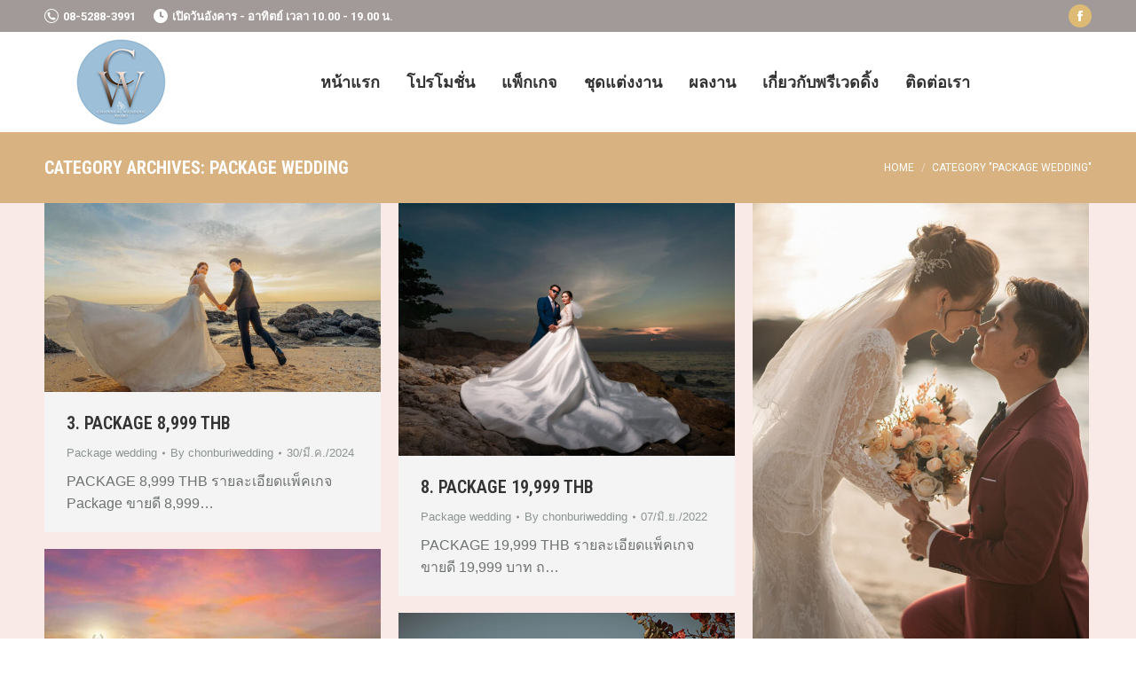

--- FILE ---
content_type: text/html; charset=UTF-8
request_url: https://www.chonburiwedding.com/category/package-wedding/
body_size: 11447
content:
<!DOCTYPE html>
<!--[if !(IE 6) | !(IE 7) | !(IE 8)  ]><!-->
<html lang="th" class="no-js">
<!--<![endif]-->
<head>
	<meta charset="UTF-8" />
				<meta name="viewport" content="width=device-width, initial-scale=1, maximum-scale=1, user-scalable=0"/>
			<meta name="theme-color" content="#ddbb75"/>	<link rel="profile" href="https://gmpg.org/xfn/11" />
	<meta name='robots' content='index, follow, max-image-preview:large, max-snippet:-1, max-video-preview:-1' />
	<style>img:is([sizes="auto" i], [sizes^="auto," i]) { contain-intrinsic-size: 3000px 1500px }</style>
	
	<!-- This site is optimized with the Yoast SEO plugin v25.6 - https://yoast.com/wordpress/plugins/seo/ -->
	<title>Package wedding Archives - ชลบุรี เวดดิ้ง - พรีเวดดิ้งชลบุรี</title>
	<link rel="canonical" href="https://www.chonburiwedding.com/category/package-wedding/" />
	<meta property="og:locale" content="th_TH" />
	<meta property="og:type" content="article" />
	<meta property="og:title" content="Package wedding Archives - ชลบุรี เวดดิ้ง - พรีเวดดิ้งชลบุรี" />
	<meta property="og:url" content="https://www.chonburiwedding.com/category/package-wedding/" />
	<meta property="og:site_name" content="ชลบุรี เวดดิ้ง - พรีเวดดิ้งชลบุรี" />
	<meta name="twitter:card" content="summary_large_image" />
	<script type="application/ld+json" class="yoast-schema-graph">{"@context":"https://schema.org","@graph":[{"@type":"CollectionPage","@id":"https://www.chonburiwedding.com/category/package-wedding/","url":"https://www.chonburiwedding.com/category/package-wedding/","name":"Package wedding Archives - ชลบุรี เวดดิ้ง - พรีเวดดิ้งชลบุรี","isPartOf":{"@id":"https://www.chonburiwedding.com/#website"},"primaryImageOfPage":{"@id":"https://www.chonburiwedding.com/category/package-wedding/#primaryimage"},"image":{"@id":"https://www.chonburiwedding.com/category/package-wedding/#primaryimage"},"thumbnailUrl":"https://www.chonburiwedding.com/wp-content/uploads/2024/03/แนวทะเล_231231_2.jpg","breadcrumb":{"@id":"https://www.chonburiwedding.com/category/package-wedding/#breadcrumb"},"inLanguage":"th"},{"@type":"ImageObject","inLanguage":"th","@id":"https://www.chonburiwedding.com/category/package-wedding/#primaryimage","url":"https://www.chonburiwedding.com/wp-content/uploads/2024/03/แนวทะเล_231231_2.jpg","contentUrl":"https://www.chonburiwedding.com/wp-content/uploads/2024/03/แนวทะเล_231231_2.jpg","width":1000,"height":562},{"@type":"BreadcrumbList","@id":"https://www.chonburiwedding.com/category/package-wedding/#breadcrumb","itemListElement":[{"@type":"ListItem","position":1,"name":"Home","item":"https://www.chonburiwedding.com/"},{"@type":"ListItem","position":2,"name":"Package wedding"}]},{"@type":"WebSite","@id":"https://www.chonburiwedding.com/#website","url":"https://www.chonburiwedding.com/","name":"ชลบุรี เวดดิ้ง - พรีเวดดิ้งชลบุรี","description":"ชลบุรี เวดดิ้ง บริการถ่าย PRE WEDDING ถ่ายพรีเวดดิ้ง บรรยากาศชายทะเล และแนวมินิมอลใน จังหวัดชลบุรี ","publisher":{"@id":"https://www.chonburiwedding.com/#organization"},"potentialAction":[{"@type":"SearchAction","target":{"@type":"EntryPoint","urlTemplate":"https://www.chonburiwedding.com/?s={search_term_string}"},"query-input":{"@type":"PropertyValueSpecification","valueRequired":true,"valueName":"search_term_string"}}],"inLanguage":"th"},{"@type":"Organization","@id":"https://www.chonburiwedding.com/#organization","name":"ชลบุรีเว็ดดิ้ง ชลบุรี สตูดิโอ Chonburi wedding","url":"https://www.chonburiwedding.com/","logo":{"@type":"ImageObject","inLanguage":"th","@id":"https://www.chonburiwedding.com/#/schema/logo/image/","url":"https://www.chonburiwedding.com/wp-content/uploads/2022/06/logo_.png","contentUrl":"https://www.chonburiwedding.com/wp-content/uploads/2022/06/logo_.png","width":133,"height":100,"caption":"ชลบุรีเว็ดดิ้ง ชลบุรี สตูดิโอ Chonburi wedding"},"image":{"@id":"https://www.chonburiwedding.com/#/schema/logo/image/"},"sameAs":["https://www.facebook.com/chonburiwedding/"]}]}</script>
	<!-- / Yoast SEO plugin. -->


<link rel='dns-prefetch' href='//www.googletagmanager.com' />
<link rel='dns-prefetch' href='//fonts.googleapis.com' />
<link rel="alternate" type="application/rss+xml" title="ชลบุรี เวดดิ้ง - พรีเวดดิ้งชลบุรี &raquo; ฟีด" href="https://www.chonburiwedding.com/feed/" />
<link rel="alternate" type="application/rss+xml" title="ชลบุรี เวดดิ้ง - พรีเวดดิ้งชลบุรี &raquo; ฟีดความเห็น" href="https://www.chonburiwedding.com/comments/feed/" />
<link rel="alternate" type="application/rss+xml" title="ชลบุรี เวดดิ้ง - พรีเวดดิ้งชลบุรี &raquo; Package wedding ฟีดหมวดหมู่" href="https://www.chonburiwedding.com/category/package-wedding/feed/" />
<script>
window._wpemojiSettings = {"baseUrl":"https:\/\/s.w.org\/images\/core\/emoji\/15.1.0\/72x72\/","ext":".png","svgUrl":"https:\/\/s.w.org\/images\/core\/emoji\/15.1.0\/svg\/","svgExt":".svg","source":{"concatemoji":"https:\/\/www.chonburiwedding.com\/wp-includes\/js\/wp-emoji-release.min.js?ver=6.8.1"}};
/*! This file is auto-generated */
!function(i,n){var o,s,e;function c(e){try{var t={supportTests:e,timestamp:(new Date).valueOf()};sessionStorage.setItem(o,JSON.stringify(t))}catch(e){}}function p(e,t,n){e.clearRect(0,0,e.canvas.width,e.canvas.height),e.fillText(t,0,0);var t=new Uint32Array(e.getImageData(0,0,e.canvas.width,e.canvas.height).data),r=(e.clearRect(0,0,e.canvas.width,e.canvas.height),e.fillText(n,0,0),new Uint32Array(e.getImageData(0,0,e.canvas.width,e.canvas.height).data));return t.every(function(e,t){return e===r[t]})}function u(e,t,n){switch(t){case"flag":return n(e,"\ud83c\udff3\ufe0f\u200d\u26a7\ufe0f","\ud83c\udff3\ufe0f\u200b\u26a7\ufe0f")?!1:!n(e,"\ud83c\uddfa\ud83c\uddf3","\ud83c\uddfa\u200b\ud83c\uddf3")&&!n(e,"\ud83c\udff4\udb40\udc67\udb40\udc62\udb40\udc65\udb40\udc6e\udb40\udc67\udb40\udc7f","\ud83c\udff4\u200b\udb40\udc67\u200b\udb40\udc62\u200b\udb40\udc65\u200b\udb40\udc6e\u200b\udb40\udc67\u200b\udb40\udc7f");case"emoji":return!n(e,"\ud83d\udc26\u200d\ud83d\udd25","\ud83d\udc26\u200b\ud83d\udd25")}return!1}function f(e,t,n){var r="undefined"!=typeof WorkerGlobalScope&&self instanceof WorkerGlobalScope?new OffscreenCanvas(300,150):i.createElement("canvas"),a=r.getContext("2d",{willReadFrequently:!0}),o=(a.textBaseline="top",a.font="600 32px Arial",{});return e.forEach(function(e){o[e]=t(a,e,n)}),o}function t(e){var t=i.createElement("script");t.src=e,t.defer=!0,i.head.appendChild(t)}"undefined"!=typeof Promise&&(o="wpEmojiSettingsSupports",s=["flag","emoji"],n.supports={everything:!0,everythingExceptFlag:!0},e=new Promise(function(e){i.addEventListener("DOMContentLoaded",e,{once:!0})}),new Promise(function(t){var n=function(){try{var e=JSON.parse(sessionStorage.getItem(o));if("object"==typeof e&&"number"==typeof e.timestamp&&(new Date).valueOf()<e.timestamp+604800&&"object"==typeof e.supportTests)return e.supportTests}catch(e){}return null}();if(!n){if("undefined"!=typeof Worker&&"undefined"!=typeof OffscreenCanvas&&"undefined"!=typeof URL&&URL.createObjectURL&&"undefined"!=typeof Blob)try{var e="postMessage("+f.toString()+"("+[JSON.stringify(s),u.toString(),p.toString()].join(",")+"));",r=new Blob([e],{type:"text/javascript"}),a=new Worker(URL.createObjectURL(r),{name:"wpTestEmojiSupports"});return void(a.onmessage=function(e){c(n=e.data),a.terminate(),t(n)})}catch(e){}c(n=f(s,u,p))}t(n)}).then(function(e){for(var t in e)n.supports[t]=e[t],n.supports.everything=n.supports.everything&&n.supports[t],"flag"!==t&&(n.supports.everythingExceptFlag=n.supports.everythingExceptFlag&&n.supports[t]);n.supports.everythingExceptFlag=n.supports.everythingExceptFlag&&!n.supports.flag,n.DOMReady=!1,n.readyCallback=function(){n.DOMReady=!0}}).then(function(){return e}).then(function(){var e;n.supports.everything||(n.readyCallback(),(e=n.source||{}).concatemoji?t(e.concatemoji):e.wpemoji&&e.twemoji&&(t(e.twemoji),t(e.wpemoji)))}))}((window,document),window._wpemojiSettings);
</script>
<style id='wp-emoji-styles-inline-css'>

	img.wp-smiley, img.emoji {
		display: inline !important;
		border: none !important;
		box-shadow: none !important;
		height: 1em !important;
		width: 1em !important;
		margin: 0 0.07em !important;
		vertical-align: -0.1em !important;
		background: none !important;
		padding: 0 !important;
	}
</style>
<style id='classic-theme-styles-inline-css'>
/*! This file is auto-generated */
.wp-block-button__link{color:#fff;background-color:#32373c;border-radius:9999px;box-shadow:none;text-decoration:none;padding:calc(.667em + 2px) calc(1.333em + 2px);font-size:1.125em}.wp-block-file__button{background:#32373c;color:#fff;text-decoration:none}
</style>
<style id='global-styles-inline-css'>
:root{--wp--preset--aspect-ratio--square: 1;--wp--preset--aspect-ratio--4-3: 4/3;--wp--preset--aspect-ratio--3-4: 3/4;--wp--preset--aspect-ratio--3-2: 3/2;--wp--preset--aspect-ratio--2-3: 2/3;--wp--preset--aspect-ratio--16-9: 16/9;--wp--preset--aspect-ratio--9-16: 9/16;--wp--preset--color--black: #000000;--wp--preset--color--cyan-bluish-gray: #abb8c3;--wp--preset--color--white: #FFF;--wp--preset--color--pale-pink: #f78da7;--wp--preset--color--vivid-red: #cf2e2e;--wp--preset--color--luminous-vivid-orange: #ff6900;--wp--preset--color--luminous-vivid-amber: #fcb900;--wp--preset--color--light-green-cyan: #7bdcb5;--wp--preset--color--vivid-green-cyan: #00d084;--wp--preset--color--pale-cyan-blue: #8ed1fc;--wp--preset--color--vivid-cyan-blue: #0693e3;--wp--preset--color--vivid-purple: #9b51e0;--wp--preset--color--accent: #ddbb75;--wp--preset--color--dark-gray: #111;--wp--preset--color--light-gray: #767676;--wp--preset--gradient--vivid-cyan-blue-to-vivid-purple: linear-gradient(135deg,rgba(6,147,227,1) 0%,rgb(155,81,224) 100%);--wp--preset--gradient--light-green-cyan-to-vivid-green-cyan: linear-gradient(135deg,rgb(122,220,180) 0%,rgb(0,208,130) 100%);--wp--preset--gradient--luminous-vivid-amber-to-luminous-vivid-orange: linear-gradient(135deg,rgba(252,185,0,1) 0%,rgba(255,105,0,1) 100%);--wp--preset--gradient--luminous-vivid-orange-to-vivid-red: linear-gradient(135deg,rgba(255,105,0,1) 0%,rgb(207,46,46) 100%);--wp--preset--gradient--very-light-gray-to-cyan-bluish-gray: linear-gradient(135deg,rgb(238,238,238) 0%,rgb(169,184,195) 100%);--wp--preset--gradient--cool-to-warm-spectrum: linear-gradient(135deg,rgb(74,234,220) 0%,rgb(151,120,209) 20%,rgb(207,42,186) 40%,rgb(238,44,130) 60%,rgb(251,105,98) 80%,rgb(254,248,76) 100%);--wp--preset--gradient--blush-light-purple: linear-gradient(135deg,rgb(255,206,236) 0%,rgb(152,150,240) 100%);--wp--preset--gradient--blush-bordeaux: linear-gradient(135deg,rgb(254,205,165) 0%,rgb(254,45,45) 50%,rgb(107,0,62) 100%);--wp--preset--gradient--luminous-dusk: linear-gradient(135deg,rgb(255,203,112) 0%,rgb(199,81,192) 50%,rgb(65,88,208) 100%);--wp--preset--gradient--pale-ocean: linear-gradient(135deg,rgb(255,245,203) 0%,rgb(182,227,212) 50%,rgb(51,167,181) 100%);--wp--preset--gradient--electric-grass: linear-gradient(135deg,rgb(202,248,128) 0%,rgb(113,206,126) 100%);--wp--preset--gradient--midnight: linear-gradient(135deg,rgb(2,3,129) 0%,rgb(40,116,252) 100%);--wp--preset--font-size--small: 13px;--wp--preset--font-size--medium: 20px;--wp--preset--font-size--large: 36px;--wp--preset--font-size--x-large: 42px;--wp--preset--spacing--20: 0.44rem;--wp--preset--spacing--30: 0.67rem;--wp--preset--spacing--40: 1rem;--wp--preset--spacing--50: 1.5rem;--wp--preset--spacing--60: 2.25rem;--wp--preset--spacing--70: 3.38rem;--wp--preset--spacing--80: 5.06rem;--wp--preset--shadow--natural: 6px 6px 9px rgba(0, 0, 0, 0.2);--wp--preset--shadow--deep: 12px 12px 50px rgba(0, 0, 0, 0.4);--wp--preset--shadow--sharp: 6px 6px 0px rgba(0, 0, 0, 0.2);--wp--preset--shadow--outlined: 6px 6px 0px -3px rgba(255, 255, 255, 1), 6px 6px rgba(0, 0, 0, 1);--wp--preset--shadow--crisp: 6px 6px 0px rgba(0, 0, 0, 1);}:where(.is-layout-flex){gap: 0.5em;}:where(.is-layout-grid){gap: 0.5em;}body .is-layout-flex{display: flex;}.is-layout-flex{flex-wrap: wrap;align-items: center;}.is-layout-flex > :is(*, div){margin: 0;}body .is-layout-grid{display: grid;}.is-layout-grid > :is(*, div){margin: 0;}:where(.wp-block-columns.is-layout-flex){gap: 2em;}:where(.wp-block-columns.is-layout-grid){gap: 2em;}:where(.wp-block-post-template.is-layout-flex){gap: 1.25em;}:where(.wp-block-post-template.is-layout-grid){gap: 1.25em;}.has-black-color{color: var(--wp--preset--color--black) !important;}.has-cyan-bluish-gray-color{color: var(--wp--preset--color--cyan-bluish-gray) !important;}.has-white-color{color: var(--wp--preset--color--white) !important;}.has-pale-pink-color{color: var(--wp--preset--color--pale-pink) !important;}.has-vivid-red-color{color: var(--wp--preset--color--vivid-red) !important;}.has-luminous-vivid-orange-color{color: var(--wp--preset--color--luminous-vivid-orange) !important;}.has-luminous-vivid-amber-color{color: var(--wp--preset--color--luminous-vivid-amber) !important;}.has-light-green-cyan-color{color: var(--wp--preset--color--light-green-cyan) !important;}.has-vivid-green-cyan-color{color: var(--wp--preset--color--vivid-green-cyan) !important;}.has-pale-cyan-blue-color{color: var(--wp--preset--color--pale-cyan-blue) !important;}.has-vivid-cyan-blue-color{color: var(--wp--preset--color--vivid-cyan-blue) !important;}.has-vivid-purple-color{color: var(--wp--preset--color--vivid-purple) !important;}.has-black-background-color{background-color: var(--wp--preset--color--black) !important;}.has-cyan-bluish-gray-background-color{background-color: var(--wp--preset--color--cyan-bluish-gray) !important;}.has-white-background-color{background-color: var(--wp--preset--color--white) !important;}.has-pale-pink-background-color{background-color: var(--wp--preset--color--pale-pink) !important;}.has-vivid-red-background-color{background-color: var(--wp--preset--color--vivid-red) !important;}.has-luminous-vivid-orange-background-color{background-color: var(--wp--preset--color--luminous-vivid-orange) !important;}.has-luminous-vivid-amber-background-color{background-color: var(--wp--preset--color--luminous-vivid-amber) !important;}.has-light-green-cyan-background-color{background-color: var(--wp--preset--color--light-green-cyan) !important;}.has-vivid-green-cyan-background-color{background-color: var(--wp--preset--color--vivid-green-cyan) !important;}.has-pale-cyan-blue-background-color{background-color: var(--wp--preset--color--pale-cyan-blue) !important;}.has-vivid-cyan-blue-background-color{background-color: var(--wp--preset--color--vivid-cyan-blue) !important;}.has-vivid-purple-background-color{background-color: var(--wp--preset--color--vivid-purple) !important;}.has-black-border-color{border-color: var(--wp--preset--color--black) !important;}.has-cyan-bluish-gray-border-color{border-color: var(--wp--preset--color--cyan-bluish-gray) !important;}.has-white-border-color{border-color: var(--wp--preset--color--white) !important;}.has-pale-pink-border-color{border-color: var(--wp--preset--color--pale-pink) !important;}.has-vivid-red-border-color{border-color: var(--wp--preset--color--vivid-red) !important;}.has-luminous-vivid-orange-border-color{border-color: var(--wp--preset--color--luminous-vivid-orange) !important;}.has-luminous-vivid-amber-border-color{border-color: var(--wp--preset--color--luminous-vivid-amber) !important;}.has-light-green-cyan-border-color{border-color: var(--wp--preset--color--light-green-cyan) !important;}.has-vivid-green-cyan-border-color{border-color: var(--wp--preset--color--vivid-green-cyan) !important;}.has-pale-cyan-blue-border-color{border-color: var(--wp--preset--color--pale-cyan-blue) !important;}.has-vivid-cyan-blue-border-color{border-color: var(--wp--preset--color--vivid-cyan-blue) !important;}.has-vivid-purple-border-color{border-color: var(--wp--preset--color--vivid-purple) !important;}.has-vivid-cyan-blue-to-vivid-purple-gradient-background{background: var(--wp--preset--gradient--vivid-cyan-blue-to-vivid-purple) !important;}.has-light-green-cyan-to-vivid-green-cyan-gradient-background{background: var(--wp--preset--gradient--light-green-cyan-to-vivid-green-cyan) !important;}.has-luminous-vivid-amber-to-luminous-vivid-orange-gradient-background{background: var(--wp--preset--gradient--luminous-vivid-amber-to-luminous-vivid-orange) !important;}.has-luminous-vivid-orange-to-vivid-red-gradient-background{background: var(--wp--preset--gradient--luminous-vivid-orange-to-vivid-red) !important;}.has-very-light-gray-to-cyan-bluish-gray-gradient-background{background: var(--wp--preset--gradient--very-light-gray-to-cyan-bluish-gray) !important;}.has-cool-to-warm-spectrum-gradient-background{background: var(--wp--preset--gradient--cool-to-warm-spectrum) !important;}.has-blush-light-purple-gradient-background{background: var(--wp--preset--gradient--blush-light-purple) !important;}.has-blush-bordeaux-gradient-background{background: var(--wp--preset--gradient--blush-bordeaux) !important;}.has-luminous-dusk-gradient-background{background: var(--wp--preset--gradient--luminous-dusk) !important;}.has-pale-ocean-gradient-background{background: var(--wp--preset--gradient--pale-ocean) !important;}.has-electric-grass-gradient-background{background: var(--wp--preset--gradient--electric-grass) !important;}.has-midnight-gradient-background{background: var(--wp--preset--gradient--midnight) !important;}.has-small-font-size{font-size: var(--wp--preset--font-size--small) !important;}.has-medium-font-size{font-size: var(--wp--preset--font-size--medium) !important;}.has-large-font-size{font-size: var(--wp--preset--font-size--large) !important;}.has-x-large-font-size{font-size: var(--wp--preset--font-size--x-large) !important;}
:where(.wp-block-post-template.is-layout-flex){gap: 1.25em;}:where(.wp-block-post-template.is-layout-grid){gap: 1.25em;}
:where(.wp-block-columns.is-layout-flex){gap: 2em;}:where(.wp-block-columns.is-layout-grid){gap: 2em;}
:root :where(.wp-block-pullquote){font-size: 1.5em;line-height: 1.6;}
</style>
<link rel='stylesheet' id='the7-font-css' href='https://www.chonburiwedding.com/wp-content/themes/dt-the7/fonts/icomoon-the7-font/icomoon-the7-font.min.css?ver=12.7.1' media='all' />
<link rel='stylesheet' id='js_composer_front-css' href='//www.chonburiwedding.com/wp-content/uploads/js_composer/js_composer_front_custom.css?ver=8.6.1' media='all' />
<link rel='stylesheet' id='dt-web-fonts-css' href='https://fonts.googleapis.com/css?family=Roboto:400,600,700%7CRoboto+Condensed:400,500,600,700' media='all' />
<link rel='stylesheet' id='dt-main-css' href='https://www.chonburiwedding.com/wp-content/themes/dt-the7/css/main.min.css?ver=12.7.1' media='all' />
<style id='dt-main-inline-css'>
body #load {
  display: block;
  height: 100%;
  overflow: hidden;
  position: fixed;
  width: 100%;
  z-index: 9901;
  opacity: 1;
  visibility: visible;
  transition: all .35s ease-out;
}
.load-wrap {
  width: 100%;
  height: 100%;
  background-position: center center;
  background-repeat: no-repeat;
  text-align: center;
  display: -ms-flexbox;
  display: -ms-flex;
  display: flex;
  -ms-align-items: center;
  -ms-flex-align: center;
  align-items: center;
  -ms-flex-flow: column wrap;
  flex-flow: column wrap;
  -ms-flex-pack: center;
  -ms-justify-content: center;
  justify-content: center;
}
.load-wrap > svg {
  position: absolute;
  top: 50%;
  left: 50%;
  transform: translate(-50%,-50%);
}
#load {
  background: var(--the7-elementor-beautiful-loading-bg,#ddbb75);
  --the7-beautiful-spinner-color2: var(--the7-beautiful-spinner-color,#f9eae7);
}

</style>
<link rel='stylesheet' id='the7-custom-scrollbar-css' href='https://www.chonburiwedding.com/wp-content/themes/dt-the7/lib/custom-scrollbar/custom-scrollbar.min.css?ver=12.7.1' media='all' />
<link rel='stylesheet' id='the7-wpbakery-css' href='https://www.chonburiwedding.com/wp-content/themes/dt-the7/css/wpbakery.min.css?ver=12.7.1' media='all' />
<link rel='stylesheet' id='the7-core-css' href='https://www.chonburiwedding.com/wp-content/plugins/dt-the7-core/assets/css/post-type.min.css?ver=2.7.11' media='all' />
<link rel='stylesheet' id='the7-css-vars-css' href='https://www.chonburiwedding.com/wp-content/uploads/the7-css/css-vars.css?ver=7574f70d465f' media='all' />
<link rel='stylesheet' id='dt-custom-css' href='https://www.chonburiwedding.com/wp-content/uploads/the7-css/custom.css?ver=7574f70d465f' media='all' />
<link rel='stylesheet' id='dt-media-css' href='https://www.chonburiwedding.com/wp-content/uploads/the7-css/media.css?ver=7574f70d465f' media='all' />
<link rel='stylesheet' id='the7-mega-menu-css' href='https://www.chonburiwedding.com/wp-content/uploads/the7-css/mega-menu.css?ver=7574f70d465f' media='all' />
<link rel='stylesheet' id='the7-elements-albums-portfolio-css' href='https://www.chonburiwedding.com/wp-content/uploads/the7-css/the7-elements-albums-portfolio.css?ver=7574f70d465f' media='all' />
<link rel='stylesheet' id='the7-elements-css' href='https://www.chonburiwedding.com/wp-content/uploads/the7-css/post-type-dynamic.css?ver=7574f70d465f' media='all' />
<link rel='stylesheet' id='style-css' href='https://www.chonburiwedding.com/wp-content/themes/dt-the7/style.css?ver=12.7.1' media='all' />
<script src="https://www.chonburiwedding.com/wp-includes/js/jquery/jquery.min.js?ver=3.7.1" id="jquery-core-js"></script>
<script src="https://www.chonburiwedding.com/wp-includes/js/jquery/jquery-migrate.min.js?ver=3.4.1" id="jquery-migrate-js"></script>
<script id="dt-above-fold-js-extra">
var dtLocal = {"themeUrl":"https:\/\/www.chonburiwedding.com\/wp-content\/themes\/dt-the7","passText":"To view this protected post, enter the password below:","moreButtonText":{"loading":"Loading...","loadMore":"Load more"},"postID":"548","ajaxurl":"https:\/\/www.chonburiwedding.com\/wp-admin\/admin-ajax.php","REST":{"baseUrl":"https:\/\/www.chonburiwedding.com\/wp-json\/the7\/v1","endpoints":{"sendMail":"\/send-mail"}},"contactMessages":{"required":"One or more fields have an error. Please check and try again.","terms":"Please accept the privacy policy.","fillTheCaptchaError":"Please, fill the captcha."},"captchaSiteKey":"","ajaxNonce":"d2d14739cd","pageData":{"type":"archive","template":"archive","layout":"masonry"},"themeSettings":{"smoothScroll":"off","lazyLoading":false,"desktopHeader":{"height":100},"ToggleCaptionEnabled":"disabled","ToggleCaption":"Navigation","floatingHeader":{"showAfter":160,"showMenu":true,"height":70,"logo":{"showLogo":true,"html":"<img class=\" preload-me\" src=\"https:\/\/www.chonburiwedding.com\/wp-content\/uploads\/2022\/06\/Logo_png_113x113.png\" srcset=\"https:\/\/www.chonburiwedding.com\/wp-content\/uploads\/2022\/06\/Logo_png_113x113.png 113w, https:\/\/www.chonburiwedding.com\/wp-content\/uploads\/2022\/06\/Logo_retina.png 177w\" width=\"113\" height=\"113\"   sizes=\"113px\" alt=\"\u0e0a\u0e25\u0e1a\u0e38\u0e23\u0e35 \u0e40\u0e27\u0e14\u0e14\u0e34\u0e49\u0e07 - \u0e1e\u0e23\u0e35\u0e40\u0e27\u0e14\u0e14\u0e34\u0e49\u0e07\u0e0a\u0e25\u0e1a\u0e38\u0e23\u0e35\" \/>","url":"https:\/\/www.chonburiwedding.com\/"}},"topLine":{"floatingTopLine":{"logo":{"showLogo":false,"html":""}}},"mobileHeader":{"firstSwitchPoint":1100,"secondSwitchPoint":778,"firstSwitchPointHeight":60,"secondSwitchPointHeight":60,"mobileToggleCaptionEnabled":"disabled","mobileToggleCaption":"Menu"},"stickyMobileHeaderFirstSwitch":{"logo":{"html":"<img class=\" preload-me\" src=\"https:\/\/www.chonburiwedding.com\/wp-content\/uploads\/2022\/06\/Logo_png_113x113.png\" srcset=\"https:\/\/www.chonburiwedding.com\/wp-content\/uploads\/2022\/06\/Logo_png_113x113.png 113w, https:\/\/www.chonburiwedding.com\/wp-content\/uploads\/2022\/06\/Logo_retina.png 177w\" width=\"113\" height=\"113\"   sizes=\"113px\" alt=\"\u0e0a\u0e25\u0e1a\u0e38\u0e23\u0e35 \u0e40\u0e27\u0e14\u0e14\u0e34\u0e49\u0e07 - \u0e1e\u0e23\u0e35\u0e40\u0e27\u0e14\u0e14\u0e34\u0e49\u0e07\u0e0a\u0e25\u0e1a\u0e38\u0e23\u0e35\" \/>"}},"stickyMobileHeaderSecondSwitch":{"logo":{"html":"<img class=\" preload-me\" src=\"https:\/\/www.chonburiwedding.com\/wp-content\/uploads\/2022\/06\/Logo_png_113x113.png\" srcset=\"https:\/\/www.chonburiwedding.com\/wp-content\/uploads\/2022\/06\/Logo_png_113x113.png 113w, https:\/\/www.chonburiwedding.com\/wp-content\/uploads\/2022\/06\/Logo_retina.png 177w\" width=\"113\" height=\"113\"   sizes=\"113px\" alt=\"\u0e0a\u0e25\u0e1a\u0e38\u0e23\u0e35 \u0e40\u0e27\u0e14\u0e14\u0e34\u0e49\u0e07 - \u0e1e\u0e23\u0e35\u0e40\u0e27\u0e14\u0e14\u0e34\u0e49\u0e07\u0e0a\u0e25\u0e1a\u0e38\u0e23\u0e35\" \/>"}},"sidebar":{"switchPoint":992},"boxedWidth":"1340px"},"VCMobileScreenWidth":"768"};
var dtShare = {"shareButtonText":{"facebook":"Share on Facebook","twitter":"Share on X","pinterest":"Pin it","linkedin":"Share on Linkedin","whatsapp":"Share on Whatsapp"},"overlayOpacity":"85"};
</script>
<script src="https://www.chonburiwedding.com/wp-content/themes/dt-the7/js/above-the-fold.min.js?ver=12.7.1" id="dt-above-fold-js"></script>

<!-- Google tag (gtag.js) snippet added by Site Kit -->
<!-- Google Analytics snippet added by Site Kit -->
<script src="https://www.googletagmanager.com/gtag/js?id=GT-MKTP5HRB" id="google_gtagjs-js" async></script>
<script id="google_gtagjs-js-after">
window.dataLayer = window.dataLayer || [];function gtag(){dataLayer.push(arguments);}
gtag("set","linker",{"domains":["www.chonburiwedding.com"]});
gtag("js", new Date());
gtag("set", "developer_id.dZTNiMT", true);
gtag("config", "GT-MKTP5HRB");
 window._googlesitekit = window._googlesitekit || {}; window._googlesitekit.throttledEvents = []; window._googlesitekit.gtagEvent = (name, data) => { var key = JSON.stringify( { name, data } ); if ( !! window._googlesitekit.throttledEvents[ key ] ) { return; } window._googlesitekit.throttledEvents[ key ] = true; setTimeout( () => { delete window._googlesitekit.throttledEvents[ key ]; }, 5 ); gtag( "event", name, { ...data, event_source: "site-kit" } ); };
</script>
<script></script><link rel="https://api.w.org/" href="https://www.chonburiwedding.com/wp-json/" /><link rel="alternate" title="JSON" type="application/json" href="https://www.chonburiwedding.com/wp-json/wp/v2/categories/6" /><link rel="EditURI" type="application/rsd+xml" title="RSD" href="https://www.chonburiwedding.com/xmlrpc.php?rsd" />
<meta name="generator" content="WordPress 6.8.1" />
<meta name="generator" content="Site Kit by Google 1.159.0" /><meta name="generator" content="Powered by WPBakery Page Builder - drag and drop page builder for WordPress."/>
<script type="text/javascript" id="the7-loader-script">
document.addEventListener("DOMContentLoaded", function(event) {
	var load = document.getElementById("load");
	if(!load.classList.contains('loader-removed')){
		var removeLoading = setTimeout(function() {
			load.className += " loader-removed";
		}, 300);
	}
});
</script>
		<link rel="icon" href="https://www.chonburiwedding.com/wp-content/uploads/2022/06/Logo_png_113x113.png" sizes="32x32" />
<link rel="icon" href="https://www.chonburiwedding.com/wp-content/uploads/2022/06/Logo_png_113x113.png" sizes="192x192" />
<link rel="apple-touch-icon" href="https://www.chonburiwedding.com/wp-content/uploads/2022/06/Logo_png_113x113.png" />
<meta name="msapplication-TileImage" content="https://www.chonburiwedding.com/wp-content/uploads/2022/06/Logo_png_113x113.png" />
<noscript><style> .wpb_animate_when_almost_visible { opacity: 1; }</style></noscript><!-- Global site tag (gtag.js) - Google Analytics -->
<script async src="https://www.googletagmanager.com/gtag/js?id=UA-232905929-1">
</script>
<script>
  window.dataLayer = window.dataLayer || [];
  function gtag(){dataLayer.push(arguments);}
  gtag('js', new Date());

  gtag('config', 'UA-232905929-1');
</script></head>
<body id="the7-body" class="archive category category-package-wedding category-6 wp-embed-responsive wp-theme-dt-the7 the7-core-ver-2.7.11 layout-masonry description-under-image dt-responsive-on right-mobile-menu-close-icon ouside-menu-close-icon mobile-hamburger-close-bg-enable mobile-hamburger-close-bg-hover-enable  fade-medium-mobile-menu-close-icon fade-medium-menu-close-icon srcset-enabled btn-flat custom-btn-color custom-btn-hover-color phantom-slide phantom-shadow-decoration phantom-custom-logo-on sticky-mobile-header top-header first-switch-logo-center first-switch-menu-right second-switch-logo-left second-switch-menu-right right-mobile-menu layzr-loading-on popup-message-style the7-ver-12.7.1 wpb-js-composer js-comp-ver-8.6.1 vc_responsive">
<!-- The7 12.7.1 -->
<div id="load" class="spinner-loader">
	<div class="load-wrap"><style type="text/css">
    [class*="the7-spinner-animate-"]{
        animation: spinner-animation 1s cubic-bezier(1,1,1,1) infinite;
        x:46.5px;
        y:40px;
        width:7px;
        height:20px;
        fill:var(--the7-beautiful-spinner-color2);
        opacity: 0.2;
    }
    .the7-spinner-animate-2{
        animation-delay: 0.083s;
    }
    .the7-spinner-animate-3{
        animation-delay: 0.166s;
    }
    .the7-spinner-animate-4{
         animation-delay: 0.25s;
    }
    .the7-spinner-animate-5{
         animation-delay: 0.33s;
    }
    .the7-spinner-animate-6{
         animation-delay: 0.416s;
    }
    .the7-spinner-animate-7{
         animation-delay: 0.5s;
    }
    .the7-spinner-animate-8{
         animation-delay: 0.58s;
    }
    .the7-spinner-animate-9{
         animation-delay: 0.666s;
    }
    .the7-spinner-animate-10{
         animation-delay: 0.75s;
    }
    .the7-spinner-animate-11{
        animation-delay: 0.83s;
    }
    .the7-spinner-animate-12{
        animation-delay: 0.916s;
    }
    @keyframes spinner-animation{
        from {
            opacity: 1;
        }
        to{
            opacity: 0;
        }
    }
</style>
<svg width="75px" height="75px" xmlns="http://www.w3.org/2000/svg" viewBox="0 0 100 100" preserveAspectRatio="xMidYMid">
	<rect class="the7-spinner-animate-1" rx="5" ry="5" transform="rotate(0 50 50) translate(0 -30)"></rect>
	<rect class="the7-spinner-animate-2" rx="5" ry="5" transform="rotate(30 50 50) translate(0 -30)"></rect>
	<rect class="the7-spinner-animate-3" rx="5" ry="5" transform="rotate(60 50 50) translate(0 -30)"></rect>
	<rect class="the7-spinner-animate-4" rx="5" ry="5" transform="rotate(90 50 50) translate(0 -30)"></rect>
	<rect class="the7-spinner-animate-5" rx="5" ry="5" transform="rotate(120 50 50) translate(0 -30)"></rect>
	<rect class="the7-spinner-animate-6" rx="5" ry="5" transform="rotate(150 50 50) translate(0 -30)"></rect>
	<rect class="the7-spinner-animate-7" rx="5" ry="5" transform="rotate(180 50 50) translate(0 -30)"></rect>
	<rect class="the7-spinner-animate-8" rx="5" ry="5" transform="rotate(210 50 50) translate(0 -30)"></rect>
	<rect class="the7-spinner-animate-9" rx="5" ry="5" transform="rotate(240 50 50) translate(0 -30)"></rect>
	<rect class="the7-spinner-animate-10" rx="5" ry="5" transform="rotate(270 50 50) translate(0 -30)"></rect>
	<rect class="the7-spinner-animate-11" rx="5" ry="5" transform="rotate(300 50 50) translate(0 -30)"></rect>
	<rect class="the7-spinner-animate-12" rx="5" ry="5" transform="rotate(330 50 50) translate(0 -30)"></rect>
</svg></div>
</div>
<div id="page" >
	<a class="skip-link screen-reader-text" href="#content">Skip to content</a>

<div class="masthead inline-header center widgets full-height shadow-mobile-header-decoration small-mobile-menu-icon dt-parent-menu-clickable show-sub-menu-on-hover show-device-logo show-mobile-logo" >

	<div class="top-bar top-bar-line-hide">
	<div class="top-bar-bg" ></div>
	<div class="left-widgets mini-widgets"><a href="tel:0852883991" class="mini-contacts phone show-on-desktop in-top-bar-left in-menu-second-switch"><i class="fa-fw icomoon-the7-font-the7-phone-041"></i>08-5288-3991</a><span class="mini-contacts clock show-on-desktop near-logo-first-switch in-menu-second-switch"><i class="fa-fw the7-mw-icon-clock-bold"></i>เปิดวันอังคาร - อาทิตย์  เวลา 10.00 - 19.00 น.</span></div><div class="right-widgets mini-widgets"><div class="soc-ico show-on-desktop in-top-bar-right in-menu-second-switch accent-bg disabled-border border-off hover-accent-bg hover-disabled-border  hover-border-off"><a title="Facebook page opens in new window" href="https://www.facebook.com/chonburiwedding/" target="_blank" class="facebook"><span class="soc-font-icon"></span><span class="screen-reader-text">Facebook page opens in new window</span></a></div></div></div>

	<header class="header-bar" role="banner">

		<div class="branding">
	<div id="site-title" class="assistive-text">ชลบุรี เวดดิ้ง &#8211; พรีเวดดิ้งชลบุรี</div>
	<div id="site-description" class="assistive-text">ชลบุรี เวดดิ้ง บริการถ่าย PRE WEDDING ถ่ายพรีเวดดิ้ง บรรยากาศชายทะเล และแนวมินิมอลใน จังหวัดชลบุรี </div>
	<a class="" href="https://www.chonburiwedding.com/"><img class=" preload-me" src="https://www.chonburiwedding.com/wp-content/uploads/2022/06/Logo_png_113x113.png" srcset="https://www.chonburiwedding.com/wp-content/uploads/2022/06/Logo_png_113x113.png 113w, https://www.chonburiwedding.com/wp-content/uploads/2022/06/Logo_retina.png 177w" width="113" height="113"   sizes="113px" alt="ชลบุรี เวดดิ้ง - พรีเวดดิ้งชลบุรี" /><img class="mobile-logo preload-me" src="https://www.chonburiwedding.com/wp-content/uploads/2022/06/Logo_png_113x113.png" srcset="https://www.chonburiwedding.com/wp-content/uploads/2022/06/Logo_png_113x113.png 113w, https://www.chonburiwedding.com/wp-content/uploads/2022/06/Logo_retina.png 177w" width="113" height="113"   sizes="113px" alt="ชลบุรี เวดดิ้ง - พรีเวดดิ้งชลบุรี" /></a></div>

		<ul id="primary-menu" class="main-nav underline-decoration upwards-line outside-item-remove-margin"><li class="menu-item menu-item-type-post_type menu-item-object-page menu-item-home menu-item-88 first depth-0"><a href='https://www.chonburiwedding.com/' data-level='1'><span class="menu-item-text"><span class="menu-text">หน้าแรก</span></span></a></li> <li class="menu-item menu-item-type-post_type menu-item-object-page menu-item-83 depth-0"><a href='https://www.chonburiwedding.com/promotion/' data-level='1'><span class="menu-item-text"><span class="menu-text">โปรโมชั่น</span></span></a></li> <li class="menu-item menu-item-type-post_type menu-item-object-page menu-item-84 depth-0"><a href='https://www.chonburiwedding.com/%e0%b9%81%e0%b8%9e%e0%b9%87%e0%b8%81%e0%b9%80%e0%b8%81%e0%b8%88/' data-level='1'><span class="menu-item-text"><span class="menu-text">แพ็กเกจ</span></span></a></li> <li class="menu-item menu-item-type-post_type menu-item-object-page menu-item-85 depth-0"><a href='https://www.chonburiwedding.com/%e0%b8%8a%e0%b8%b8%e0%b8%94%e0%b9%81%e0%b8%95%e0%b9%88%e0%b8%87%e0%b8%87%e0%b8%b2%e0%b8%99/' data-level='1'><span class="menu-item-text"><span class="menu-text">ชุดแต่งงาน</span></span></a></li> <li class="menu-item menu-item-type-post_type menu-item-object-page menu-item-86 depth-0"><a href='https://www.chonburiwedding.com/%e0%b8%9c%e0%b8%a5%e0%b8%87%e0%b8%b2%e0%b8%99/' data-level='1'><span class="menu-item-text"><span class="menu-text">ผลงาน</span></span></a></li> <li class="menu-item menu-item-type-post_type menu-item-object-page menu-item-797 depth-0"><a href='https://www.chonburiwedding.com/prewedding-story/' data-level='1'><span class="menu-item-text"><span class="menu-text">เกี่ยวกับพรีเวดดิ้ง</span></span></a></li> <li class="menu-item menu-item-type-post_type menu-item-object-page menu-item-87 last depth-0"><a href='https://www.chonburiwedding.com/%e0%b8%95%e0%b8%b4%e0%b8%94%e0%b8%95%e0%b9%88%e0%b8%ad%e0%b9%80%e0%b8%a3%e0%b8%b2/' data-level='1'><span class="menu-item-text"><span class="menu-text">ติดต่อเรา</span></span></a></li> </ul>
		
	</header>

</div>
<div role="navigation" aria-label="Main Menu" class="dt-mobile-header mobile-menu-show-divider">
	<div class="dt-close-mobile-menu-icon" aria-label="Close" role="button" tabindex="0"><div class="close-line-wrap"><span class="close-line"></span><span class="close-line"></span><span class="close-line"></span></div></div>	<ul id="mobile-menu" class="mobile-main-nav">
		<li class="menu-item menu-item-type-post_type menu-item-object-page menu-item-home menu-item-88 first depth-0"><a href='https://www.chonburiwedding.com/' data-level='1'><span class="menu-item-text"><span class="menu-text">หน้าแรก</span></span></a></li> <li class="menu-item menu-item-type-post_type menu-item-object-page menu-item-83 depth-0"><a href='https://www.chonburiwedding.com/promotion/' data-level='1'><span class="menu-item-text"><span class="menu-text">โปรโมชั่น</span></span></a></li> <li class="menu-item menu-item-type-post_type menu-item-object-page menu-item-84 depth-0"><a href='https://www.chonburiwedding.com/%e0%b9%81%e0%b8%9e%e0%b9%87%e0%b8%81%e0%b9%80%e0%b8%81%e0%b8%88/' data-level='1'><span class="menu-item-text"><span class="menu-text">แพ็กเกจ</span></span></a></li> <li class="menu-item menu-item-type-post_type menu-item-object-page menu-item-85 depth-0"><a href='https://www.chonburiwedding.com/%e0%b8%8a%e0%b8%b8%e0%b8%94%e0%b9%81%e0%b8%95%e0%b9%88%e0%b8%87%e0%b8%87%e0%b8%b2%e0%b8%99/' data-level='1'><span class="menu-item-text"><span class="menu-text">ชุดแต่งงาน</span></span></a></li> <li class="menu-item menu-item-type-post_type menu-item-object-page menu-item-86 depth-0"><a href='https://www.chonburiwedding.com/%e0%b8%9c%e0%b8%a5%e0%b8%87%e0%b8%b2%e0%b8%99/' data-level='1'><span class="menu-item-text"><span class="menu-text">ผลงาน</span></span></a></li> <li class="menu-item menu-item-type-post_type menu-item-object-page menu-item-797 depth-0"><a href='https://www.chonburiwedding.com/prewedding-story/' data-level='1'><span class="menu-item-text"><span class="menu-text">เกี่ยวกับพรีเวดดิ้ง</span></span></a></li> <li class="menu-item menu-item-type-post_type menu-item-object-page menu-item-87 last depth-0"><a href='https://www.chonburiwedding.com/%e0%b8%95%e0%b8%b4%e0%b8%94%e0%b8%95%e0%b9%88%e0%b8%ad%e0%b9%80%e0%b8%a3%e0%b8%b2/' data-level='1'><span class="menu-item-text"><span class="menu-text">ติดต่อเรา</span></span></a></li> 	</ul>
	<div class='mobile-mini-widgets-in-menu'></div>
</div>

		<div class="page-title title-left solid-bg page-title-responsive-enabled">
			<div class="wf-wrap">

				<div class="page-title-head hgroup"><h1 >Category Archives: <span>Package wedding</span></h1></div><div class="page-title-breadcrumbs"><div class="assistive-text">You are here:</div><ol class="breadcrumbs text-small" itemscope itemtype="https://schema.org/BreadcrumbList"><li itemprop="itemListElement" itemscope itemtype="https://schema.org/ListItem"><a itemprop="item" href="https://www.chonburiwedding.com/" title="Home"><span itemprop="name">Home</span></a><meta itemprop="position" content="1" /></li><li class="current" itemprop="itemListElement" itemscope itemtype="https://schema.org/ListItem"><span itemprop="name">Category "Package wedding"</span><meta itemprop="position" content="2" /></li></ol></div>			</div>
		</div>

		

<div id="main" class="sidebar-none sidebar-divider-off">

	
	<div class="main-gradient"></div>
	<div class="wf-wrap">
	<div class="wf-container-main">

	

	<!-- Content -->
	<div id="content" class="content" role="main">

		<div class="wf-container loading-effect-fade-in iso-container bg-under-post description-under-image content-align-left" data-padding="10px" data-cur-page="1" data-width="320px" data-columns="3">
<div class="wf-cell iso-item" data-post-id="548" data-date="2024-03-30T23:03:02+07:00" data-name="3. PACKAGE 8,999 THB">
	<article class="post post-548 type-post status-publish format-standard has-post-thumbnail hentry category-package-wedding category-6 bg-on fullwidth-img description-off">

		
			<div class="blog-media wf-td">

				<p><a href="https://www.chonburiwedding.com/package-wedding/package-8999-thb/" class="alignnone rollover layzr-bg" ><img class="preload-me iso-lazy-load aspect" src="data:image/svg+xml,%3Csvg%20xmlns%3D&#39;http%3A%2F%2Fwww.w3.org%2F2000%2Fsvg&#39;%20viewBox%3D&#39;0%200%20650%20365&#39;%2F%3E" data-src="https://www.chonburiwedding.com/wp-content/uploads/2024/03/แนวทะเล_231231_2-650x365.jpg" data-srcset="https://www.chonburiwedding.com/wp-content/uploads/2024/03/แนวทะเล_231231_2-650x365.jpg 650w, https://www.chonburiwedding.com/wp-content/uploads/2024/03/แนวทะเล_231231_2.jpg 1000w" loading="eager" style="--ratio: 650 / 365" sizes="(max-width: 650px) 100vw, 650px" alt="" title="แนวทะเล_231231_2" width="650" height="365"  /></a></p>
			</div>

		
		<div class="blog-content wf-td">
			<h3 class="entry-title"><a href="https://www.chonburiwedding.com/package-wedding/package-8999-thb/" title="3. PACKAGE 8,999 THB" rel="bookmark">3. PACKAGE 8,999 THB</a></h3>

			<div class="entry-meta"><span class="category-link"><a href="https://www.chonburiwedding.com/category/package-wedding/" >Package wedding</a></span><a class="author vcard" href="https://www.chonburiwedding.com/author/chonburiwedding/" title="View all posts by chonburiwedding" rel="author">By <span class="fn">chonburiwedding</span></a><a href="https://www.chonburiwedding.com/2024/03/30/" title="23:03 น." class="data-link" rel="bookmark"><time class="entry-date updated" datetime="2024-03-30T23:03:02+07:00">30/มี.ค./2024</time></a></div><p>PACKAGE 8,999 THB รายละเอียดแพ็คเกจ Package ขายดี 8,999&hellip;</p>

		</div>

	</article>

</div>
<div class="wf-cell iso-item" data-post-id="221" data-date="2022-06-07T23:16:30+07:00" data-name="8. PACKAGE 19,999 THB">
	<article class="post post-221 type-post status-publish format-standard has-post-thumbnail hentry category-package-wedding category-6 bg-on fullwidth-img description-off">

		
			<div class="blog-media wf-td">

				<p><a href="https://www.chonburiwedding.com/package-wedding/package-19999-thb/" class="alignnone rollover layzr-bg" ><img class="preload-me iso-lazy-load aspect" src="data:image/svg+xml,%3Csvg%20xmlns%3D&#39;http%3A%2F%2Fwww.w3.org%2F2000%2Fsvg&#39;%20viewBox%3D&#39;0%200%20650%20488&#39;%2F%3E" data-src="https://www.chonburiwedding.com/wp-content/uploads/2022/06/prewedding-017-650x488.jpg" data-srcset="https://www.chonburiwedding.com/wp-content/uploads/2022/06/prewedding-017-650x488.jpg 650w, https://www.chonburiwedding.com/wp-content/uploads/2022/06/prewedding-017.jpg 799w" loading="eager" style="--ratio: 650 / 488" sizes="(max-width: 650px) 100vw, 650px" alt="สตูดิโอถ่ายภาพแต่งงาน" title="prewedding-017" width="650" height="488"  /></a></p>
			</div>

		
		<div class="blog-content wf-td">
			<h3 class="entry-title"><a href="https://www.chonburiwedding.com/package-wedding/package-19999-thb/" title="8. PACKAGE 19,999 THB" rel="bookmark">8. PACKAGE 19,999 THB</a></h3>

			<div class="entry-meta"><span class="category-link"><a href="https://www.chonburiwedding.com/category/package-wedding/" >Package wedding</a></span><a class="author vcard" href="https://www.chonburiwedding.com/author/chonburiwedding/" title="View all posts by chonburiwedding" rel="author">By <span class="fn">chonburiwedding</span></a><a href="https://www.chonburiwedding.com/2022/06/07/" title="23:16 น." class="data-link" rel="bookmark"><time class="entry-date updated" datetime="2022-06-07T23:16:30+07:00">07/มิ.ย./2022</time></a></div><p>PACKAGE 19,999 THB รายละเอียดแพ็คเกจ ขายดี 19,999 บาท ถ&hellip;</p>

		</div>

	</article>

</div>
<div class="wf-cell iso-item" data-post-id="219" data-date="2022-06-07T23:12:55+07:00" data-name="6. PACKAGE 13,999 THB">
	<article class="post post-219 type-post status-publish format-standard has-post-thumbnail hentry category-package-wedding category-6 bg-on fullwidth-img description-off">

		
			<div class="blog-media wf-td">

				<p><a href="https://www.chonburiwedding.com/package-wedding/package-13999-thb/" class="alignnone rollover layzr-bg" ><img class="preload-me iso-lazy-load aspect" src="data:image/svg+xml,%3Csvg%20xmlns%3D&#39;http%3A%2F%2Fwww.w3.org%2F2000%2Fsvg&#39;%20viewBox%3D&#39;0%200%20600%20800&#39;%2F%3E" data-src="https://www.chonburiwedding.com/wp-content/uploads/2022/06/prewedding016.jpg" data-srcset="https://www.chonburiwedding.com/wp-content/uploads/2022/06/prewedding016.jpg 600w" loading="eager" style="--ratio: 600 / 800" sizes="(max-width: 600px) 100vw, 600px" alt="รูปภาพแต่งงาน"  width="600" height="800"  /></a></p>
			</div>

		
		<div class="blog-content wf-td">
			<h3 class="entry-title"><a href="https://www.chonburiwedding.com/package-wedding/package-13999-thb/" title="6. PACKAGE 13,999 THB" rel="bookmark">6. PACKAGE 13,999 THB</a></h3>

			<div class="entry-meta"><span class="category-link"><a href="https://www.chonburiwedding.com/category/package-wedding/" >Package wedding</a></span><a class="author vcard" href="https://www.chonburiwedding.com/author/chonburiwedding/" title="View all posts by chonburiwedding" rel="author">By <span class="fn">chonburiwedding</span></a><a href="https://www.chonburiwedding.com/2022/06/07/" title="23:12 น." class="data-link" rel="bookmark"><time class="entry-date updated" datetime="2022-06-07T23:12:55+07:00">07/มิ.ย./2022</time></a></div><p>PACKAGE 13,999 THB รายละเอียดแพ็คเกจ Package ขายดี 13,9&hellip;</p>

		</div>

	</article>

</div>
<div class="wf-cell iso-item" data-post-id="217" data-date="2022-06-07T23:11:15+07:00" data-name="9.1. PACKAGE 35,999 THB">
	<article class="post post-217 type-post status-publish format-standard has-post-thumbnail hentry category-package-wedding category-6 bg-on fullwidth-img description-off">

		
			<div class="blog-media wf-td">

				<p><a href="https://www.chonburiwedding.com/package-wedding/package-35999-thb/" class="alignnone rollover layzr-bg" ><img class="preload-me iso-lazy-load aspect" src="data:image/svg+xml,%3Csvg%20xmlns%3D&#39;http%3A%2F%2Fwww.w3.org%2F2000%2Fsvg&#39;%20viewBox%3D&#39;0%200%20650%20488&#39;%2F%3E" data-src="https://www.chonburiwedding.com/wp-content/uploads/2022/06/prewedding002-650x488.jpg" data-srcset="https://www.chonburiwedding.com/wp-content/uploads/2022/06/prewedding002-650x488.jpg 650w, https://www.chonburiwedding.com/wp-content/uploads/2022/06/prewedding002.jpg 799w" loading="eager" style="--ratio: 650 / 488" sizes="(max-width: 650px) 100vw, 650px" alt="" title="prewedding002" width="650" height="488"  /></a></p>
			</div>

		
		<div class="blog-content wf-td">
			<h3 class="entry-title"><a href="https://www.chonburiwedding.com/package-wedding/package-35999-thb/" title="9.1. PACKAGE 35,999 THB" rel="bookmark">9.1. PACKAGE 35,999 THB</a></h3>

			<div class="entry-meta"><span class="category-link"><a href="https://www.chonburiwedding.com/category/package-wedding/" >Package wedding</a></span><a class="author vcard" href="https://www.chonburiwedding.com/author/chonburiwedding/" title="View all posts by chonburiwedding" rel="author">By <span class="fn">chonburiwedding</span></a><a href="https://www.chonburiwedding.com/2022/06/07/" title="23:11 น." class="data-link" rel="bookmark"><time class="entry-date updated" datetime="2022-06-07T23:11:15+07:00">07/มิ.ย./2022</time></a></div><p>PACKAGE 35,999 THB รายละเอียดแพ็คเกจ Package 35,999 บาท&hellip;</p>

		</div>

	</article>

</div>
<div class="wf-cell iso-item" data-post-id="215" data-date="2022-06-07T23:08:45+07:00" data-name="9. PACKAGE 24,999 THB">
	<article class="post post-215 type-post status-publish format-standard has-post-thumbnail hentry category-package-wedding category-6 bg-on fullwidth-img description-off">

		
			<div class="blog-media wf-td">

				<p><a href="https://www.chonburiwedding.com/package-wedding/package-20000-thb/" class="alignnone rollover layzr-bg" ><img class="preload-me iso-lazy-load aspect" src="data:image/svg+xml,%3Csvg%20xmlns%3D&#39;http%3A%2F%2Fwww.w3.org%2F2000%2Fsvg&#39;%20viewBox%3D&#39;0%200%20600%20899&#39;%2F%3E" data-src="https://www.chonburiwedding.com/wp-content/uploads/2022/06/wedding-package001.jpg" data-srcset="https://www.chonburiwedding.com/wp-content/uploads/2022/06/wedding-package001.jpg 600w" loading="eager" style="--ratio: 600 / 899" sizes="(max-width: 600px) 100vw, 600px" alt="" title="wedding-package001" width="600" height="899"  /></a></p>
			</div>

		
		<div class="blog-content wf-td">
			<h3 class="entry-title"><a href="https://www.chonburiwedding.com/package-wedding/package-20000-thb/" title="9. PACKAGE 24,999 THB" rel="bookmark">9. PACKAGE 24,999 THB</a></h3>

			<div class="entry-meta"><span class="category-link"><a href="https://www.chonburiwedding.com/category/package-wedding/" >Package wedding</a></span><a class="author vcard" href="https://www.chonburiwedding.com/author/chonburiwedding/" title="View all posts by chonburiwedding" rel="author">By <span class="fn">chonburiwedding</span></a><a href="https://www.chonburiwedding.com/2022/06/07/" title="23:08 น." class="data-link" rel="bookmark"><time class="entry-date updated" datetime="2022-06-07T23:08:45+07:00">07/มิ.ย./2022</time></a></div><p>PACKAGE 24,999 THB รายละเอียดแพ็คเกจ Package ขายดี 24,9&hellip;</p>

		</div>

	</article>

</div>
<div class="wf-cell iso-item" data-post-id="213" data-date="2022-06-07T23:07:22+07:00" data-name="5. PACKAGE 12,999 THB">
	<article class="post post-213 type-post status-publish format-standard has-post-thumbnail hentry category-package-wedding category-6 bg-on fullwidth-img description-off">

		
			<div class="blog-media wf-td">

				<p><a href="https://www.chonburiwedding.com/package-wedding/package-15999-thb/" class="alignnone rollover layzr-bg" ><img class="preload-me iso-lazy-load aspect" src="data:image/svg+xml,%3Csvg%20xmlns%3D&#39;http%3A%2F%2Fwww.w3.org%2F2000%2Fsvg&#39;%20viewBox%3D&#39;0%200%20533%20800&#39;%2F%3E" data-src="https://www.chonburiwedding.com/wp-content/uploads/2022/06/package-prewedding006.jpg" data-srcset="https://www.chonburiwedding.com/wp-content/uploads/2022/06/package-prewedding006.jpg 533w" loading="eager" style="--ratio: 533 / 800" sizes="(max-width: 533px) 100vw, 533px" alt="" title="package-prewedding006" width="533" height="800"  /></a></p>
			</div>

		
		<div class="blog-content wf-td">
			<h3 class="entry-title"><a href="https://www.chonburiwedding.com/package-wedding/package-15999-thb/" title="5. PACKAGE 12,999 THB" rel="bookmark">5. PACKAGE 12,999 THB</a></h3>

			<div class="entry-meta"><span class="category-link"><a href="https://www.chonburiwedding.com/category/package-wedding/" >Package wedding</a></span><a class="author vcard" href="https://www.chonburiwedding.com/author/chonburiwedding/" title="View all posts by chonburiwedding" rel="author">By <span class="fn">chonburiwedding</span></a><a href="https://www.chonburiwedding.com/2022/06/07/" title="23:07 น." class="data-link" rel="bookmark"><time class="entry-date updated" datetime="2022-06-07T23:07:22+07:00">07/มิ.ย./2022</time></a></div><p>PACKAGE 12,999 THB รายละเอียดแพ็คเกจ Package ถ่ายครอบคร&hellip;</p>

		</div>

	</article>

</div>
<div class="wf-cell iso-item" data-post-id="211" data-date="2022-06-07T23:05:41+07:00" data-name="7. PACKAGE 15,999 THB">
	<article class="post post-211 type-post status-publish format-standard has-post-thumbnail hentry category-package-wedding category-6 bg-on fullwidth-img description-off">

		
			<div class="blog-media wf-td">

				<p><a href="https://www.chonburiwedding.com/package-wedding/package-15900-thb/" class="alignnone rollover layzr-bg" ><img class="preload-me iso-lazy-load aspect" src="data:image/svg+xml,%3Csvg%20xmlns%3D&#39;http%3A%2F%2Fwww.w3.org%2F2000%2Fsvg&#39;%20viewBox%3D&#39;0%200%20650%20434&#39;%2F%3E" data-src="https://www.chonburiwedding.com/wp-content/uploads/2022/06/package-prewedding004-650x434.jpg" data-srcset="https://www.chonburiwedding.com/wp-content/uploads/2022/06/package-prewedding004-650x434.jpg 650w, https://www.chonburiwedding.com/wp-content/uploads/2022/06/package-prewedding004.jpg 799w" loading="eager" style="--ratio: 650 / 434" sizes="(max-width: 650px) 100vw, 650px" alt="" title="package-prewedding004" width="650" height="434"  /></a></p>
			</div>

		
		<div class="blog-content wf-td">
			<h3 class="entry-title"><a href="https://www.chonburiwedding.com/package-wedding/package-15900-thb/" title="7. PACKAGE 15,999 THB" rel="bookmark">7. PACKAGE 15,999 THB</a></h3>

			<div class="entry-meta"><span class="category-link"><a href="https://www.chonburiwedding.com/category/package-wedding/" >Package wedding</a></span><a class="author vcard" href="https://www.chonburiwedding.com/author/chonburiwedding/" title="View all posts by chonburiwedding" rel="author">By <span class="fn">chonburiwedding</span></a><a href="https://www.chonburiwedding.com/2022/06/07/" title="23:05 น." class="data-link" rel="bookmark"><time class="entry-date updated" datetime="2022-06-07T23:05:41+07:00">07/มิ.ย./2022</time></a></div><p>PACKAGE 15,999 THB รายละเอียดแพ็คเกจ โปรแกรมที่ 1 ขายดี&hellip;</p>

		</div>

	</article>

</div>
<div class="wf-cell iso-item" data-post-id="209" data-date="2022-06-07T23:03:50+07:00" data-name="4. PACKAGE 9,999 THB">
	<article class="post post-209 type-post status-publish format-standard has-post-thumbnail hentry category-package-wedding category-6 bg-on fullwidth-img description-off">

		
			<div class="blog-media wf-td">

				<p><a href="https://www.chonburiwedding.com/package-wedding/package-9999-thb/" class="alignnone rollover layzr-bg" ><img class="preload-me iso-lazy-load aspect" src="data:image/svg+xml,%3Csvg%20xmlns%3D&#39;http%3A%2F%2Fwww.w3.org%2F2000%2Fsvg&#39;%20viewBox%3D&#39;0%200%20533%20800&#39;%2F%3E" data-src="https://www.chonburiwedding.com/wp-content/uploads/2022/06/package-prewedding005.jpg" data-srcset="https://www.chonburiwedding.com/wp-content/uploads/2022/06/package-prewedding005.jpg 533w" loading="eager" style="--ratio: 533 / 800" sizes="(max-width: 533px) 100vw, 533px" alt="" title="package-prewedding005" width="533" height="800"  /></a></p>
			</div>

		
		<div class="blog-content wf-td">
			<h3 class="entry-title"><a href="https://www.chonburiwedding.com/package-wedding/package-9999-thb/" title="4. PACKAGE 9,999 THB" rel="bookmark">4. PACKAGE 9,999 THB</a></h3>

			<div class="entry-meta"><span class="category-link"><a href="https://www.chonburiwedding.com/category/package-wedding/" >Package wedding</a></span><a class="author vcard" href="https://www.chonburiwedding.com/author/chonburiwedding/" title="View all posts by chonburiwedding" rel="author">By <span class="fn">chonburiwedding</span></a><a href="https://www.chonburiwedding.com/2022/06/07/" title="23:03 น." class="data-link" rel="bookmark"><time class="entry-date updated" datetime="2022-06-07T23:03:50+07:00">07/มิ.ย./2022</time></a></div><p>PACKAGE 9,999 THB รายละเอียดแพ็คเกจ Package ขายดี 9,999&hellip;</p>

		</div>

	</article>

</div>
<div class="wf-cell iso-item" data-post-id="206" data-date="2022-06-07T22:59:26+07:00" data-name="2. PACKAGE 7,500 THB">
	<article class="post post-206 type-post status-publish format-standard has-post-thumbnail hentry category-package-wedding category-6 bg-on fullwidth-img description-off">

		
			<div class="blog-media wf-td">

				<p><a href="https://www.chonburiwedding.com/package-wedding/package-7500-thb/" class="alignnone rollover layzr-bg" ><img class="preload-me iso-lazy-load aspect" src="data:image/svg+xml,%3Csvg%20xmlns%3D&#39;http%3A%2F%2Fwww.w3.org%2F2000%2Fsvg&#39;%20viewBox%3D&#39;0%200%20650%20434&#39;%2F%3E" data-src="https://www.chonburiwedding.com/wp-content/uploads/2022/06/package-prewedding003-650x434.jpg" data-srcset="https://www.chonburiwedding.com/wp-content/uploads/2022/06/package-prewedding003-650x434.jpg 650w, https://www.chonburiwedding.com/wp-content/uploads/2022/06/package-prewedding003.jpg 799w" loading="eager" style="--ratio: 650 / 434" sizes="(max-width: 650px) 100vw, 650px" alt="" title="package-prewedding003" width="650" height="434"  /></a></p>
			</div>

		
		<div class="blog-content wf-td">
			<h3 class="entry-title"><a href="https://www.chonburiwedding.com/package-wedding/package-7500-thb/" title="2. PACKAGE 7,500 THB" rel="bookmark">2. PACKAGE 7,500 THB</a></h3>

			<div class="entry-meta"><span class="category-link"><a href="https://www.chonburiwedding.com/category/package-wedding/" >Package wedding</a></span><a class="author vcard" href="https://www.chonburiwedding.com/author/chonburiwedding/" title="View all posts by chonburiwedding" rel="author">By <span class="fn">chonburiwedding</span></a><a href="https://www.chonburiwedding.com/2022/06/07/" title="22:59 น." class="data-link" rel="bookmark"><time class="entry-date updated" datetime="2022-06-07T22:59:26+07:00">07/มิ.ย./2022</time></a></div><p>PACKAGE 7,500 THB รายละเอียดแพ็คเกจ Package ใหม่ขายดี 7&hellip;</p>

		</div>

	</article>

</div>
<div class="wf-cell iso-item" data-post-id="161" data-date="2022-06-07T20:50:22+07:00" data-name="1. PACKAGE 5,999 THB">
	<article class="post post-161 type-post status-publish format-standard has-post-thumbnail hentry category-package-wedding category-6 bg-on fullwidth-img description-off">

		
			<div class="blog-media wf-td">

				<p><a href="https://www.chonburiwedding.com/package-wedding/prewedding-package-5999/" class="alignnone rollover layzr-bg" ><img class="preload-me iso-lazy-load aspect" src="data:image/svg+xml,%3Csvg%20xmlns%3D&#39;http%3A%2F%2Fwww.w3.org%2F2000%2Fsvg&#39;%20viewBox%3D&#39;0%200%20650%20488&#39;%2F%3E" data-src="https://www.chonburiwedding.com/wp-content/uploads/2022/06/prewedding003-650x488.jpg" data-srcset="https://www.chonburiwedding.com/wp-content/uploads/2022/06/prewedding003-650x488.jpg 650w, https://www.chonburiwedding.com/wp-content/uploads/2022/06/prewedding003.jpg 799w" loading="eager" style="--ratio: 650 / 488" sizes="(max-width: 650px) 100vw, 650px" alt="พรีเว็ดดิ้งทะเลชลบุรี" title="prewedding003" width="650" height="488"  /></a></p>
			</div>

		
		<div class="blog-content wf-td">
			<h3 class="entry-title"><a href="https://www.chonburiwedding.com/package-wedding/prewedding-package-5999/" title="1. PACKAGE 5,999 THB" rel="bookmark">1. PACKAGE 5,999 THB</a></h3>

			<div class="entry-meta"><span class="category-link"><a href="https://www.chonburiwedding.com/category/package-wedding/" >Package wedding</a></span><a class="author vcard" href="https://www.chonburiwedding.com/author/chonburiwedding/" title="View all posts by chonburiwedding" rel="author">By <span class="fn">chonburiwedding</span></a><a href="https://www.chonburiwedding.com/2022/06/07/" title="20:50 น." class="data-link" rel="bookmark"><time class="entry-date updated" datetime="2022-06-07T20:50:22+07:00">07/มิ.ย./2022</time></a></div><p>PACKAGE 5,999 THB รายละเอียดแพ็คเกจ Package ถ่ายภาพเริ่&hellip;</p>

		</div>

	</article>

</div></div>
	</div><!-- #content -->

	

			</div><!-- .wf-container -->
		</div><!-- .wf-wrap -->

	
	</div><!-- #main -->

	


	<!-- !Footer -->
	<footer id="footer" class="footer solid-bg footer-outline-decoration"  role="contentinfo">

		
<!-- !Bottom-bar -->
<div id="bottom-bar" class="logo-left">
    <div class="wf-wrap">
        <div class="wf-container-bottom">

			<div id="branding-bottom"><a class="" href="https://www.chonburiwedding.com/"><img class=" preload-me" src="https://www.chonburiwedding.com/wp-content/uploads/2022/06/Logo_png_113x113.png" srcset="https://www.chonburiwedding.com/wp-content/uploads/2022/06/Logo_png_113x113.png 113w, https://www.chonburiwedding.com/wp-content/uploads/2022/06/Logo_retina.png 177w" width="113" height="113"   sizes="113px" alt="ชลบุรี เวดดิ้ง - พรีเวดดิ้งชลบุรี" /></a></div>
                <div class="wf-float-left">

					Copyright © 2024 www.chonburiwedding.com
                </div>

			
            <div class="wf-float-right">

				
            </div>

        </div><!-- .wf-container-bottom -->
    </div><!-- .wf-wrap -->
</div><!-- #bottom-bar -->
	</footer><!-- #footer -->

<a href="#" class="scroll-top"><svg version="1.1" xmlns="http://www.w3.org/2000/svg" xmlns:xlink="http://www.w3.org/1999/xlink" x="0px" y="0px"
	 viewBox="0 0 16 16" style="enable-background:new 0 0 16 16;" xml:space="preserve">
<path d="M11.7,6.3l-3-3C8.5,3.1,8.3,3,8,3c0,0,0,0,0,0C7.7,3,7.5,3.1,7.3,3.3l-3,3c-0.4,0.4-0.4,1,0,1.4c0.4,0.4,1,0.4,1.4,0L7,6.4
	V12c0,0.6,0.4,1,1,1s1-0.4,1-1V6.4l1.3,1.3c0.4,0.4,1,0.4,1.4,0C11.9,7.5,12,7.3,12,7S11.9,6.5,11.7,6.3z"/>
</svg><span class="screen-reader-text">Go to Top</span></a>

</div><!-- #page -->

<script type="speculationrules">
{"prefetch":[{"source":"document","where":{"and":[{"href_matches":"\/*"},{"not":{"href_matches":["\/wp-*.php","\/wp-admin\/*","\/wp-content\/uploads\/*","\/wp-content\/*","\/wp-content\/plugins\/*","\/wp-content\/themes\/dt-the7\/*","\/*\\?(.+)"]}},{"not":{"selector_matches":"a[rel~=\"nofollow\"]"}},{"not":{"selector_matches":".no-prefetch, .no-prefetch a"}}]},"eagerness":"conservative"}]}
</script>
<script type="text/html" id="wpb-modifications"> window.wpbCustomElement = 1; </script><script src="https://www.chonburiwedding.com/wp-content/themes/dt-the7/js/main.min.js?ver=12.7.1" id="dt-main-js"></script>
<script src="https://www.chonburiwedding.com/wp-content/themes/dt-the7/lib/jquery-mousewheel/jquery-mousewheel.min.js?ver=12.7.1" id="jquery-mousewheel-js"></script>
<script src="https://www.chonburiwedding.com/wp-content/themes/dt-the7/lib/custom-scrollbar/custom-scrollbar.min.js?ver=12.7.1" id="the7-custom-scrollbar-js"></script>
<script src="https://www.chonburiwedding.com/wp-content/plugins/dt-the7-core/assets/js/post-type.min.js?ver=2.7.11" id="the7-core-js"></script>
<script src="https://www.chonburiwedding.com/wp-content/plugins/js_composer/assets/js/dist/js_composer_front.min.js?ver=8.6.1" id="wpb_composer_front_js-js"></script>
<script></script>
<div class="pswp" tabindex="-1" role="dialog" aria-hidden="true">
	<div class="pswp__bg"></div>
	<div class="pswp__scroll-wrap">
		<div class="pswp__container">
			<div class="pswp__item"></div>
			<div class="pswp__item"></div>
			<div class="pswp__item"></div>
		</div>
		<div class="pswp__ui pswp__ui--hidden">
			<div class="pswp__top-bar">
				<div class="pswp__counter"></div>
				<button class="pswp__button pswp__button--close" title="Close (Esc)" aria-label="Close (Esc)"></button>
				<button class="pswp__button pswp__button--share" title="Share" aria-label="Share"></button>
				<button class="pswp__button pswp__button--fs" title="Toggle fullscreen" aria-label="Toggle fullscreen"></button>
				<button class="pswp__button pswp__button--zoom" title="Zoom in/out" aria-label="Zoom in/out"></button>
				<div class="pswp__preloader">
					<div class="pswp__preloader__icn">
						<div class="pswp__preloader__cut">
							<div class="pswp__preloader__donut"></div>
						</div>
					</div>
				</div>
			</div>
			<div class="pswp__share-modal pswp__share-modal--hidden pswp__single-tap">
				<div class="pswp__share-tooltip"></div> 
			</div>
			<button class="pswp__button pswp__button--arrow--left" title="Previous (arrow left)" aria-label="Previous (arrow left)">
			</button>
			<button class="pswp__button pswp__button--arrow--right" title="Next (arrow right)" aria-label="Next (arrow right)">
			</button>
			<div class="pswp__caption">
				<div class="pswp__caption__center"></div>
			</div>
		</div>
	</div>
</div>
</body>
</html>
